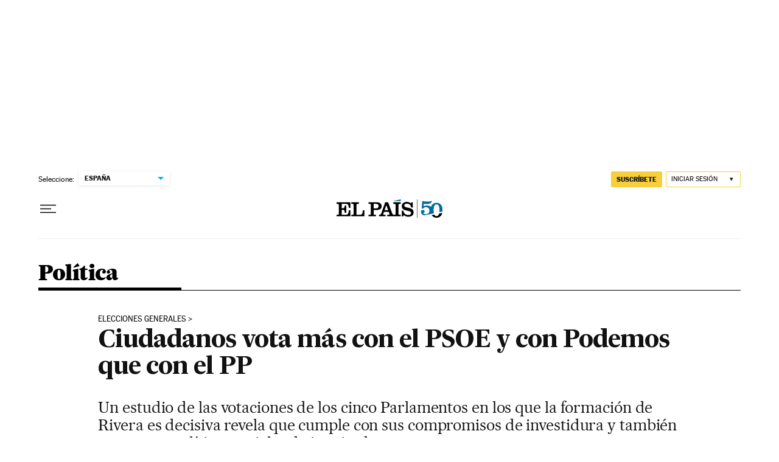

--- FILE ---
content_type: application/javascript; charset=utf-8
request_url: https://fundingchoicesmessages.google.com/f/AGSKWxVG_uGzVuu28Epx--xhmIcaKrnSGDIUQA7W5BtSGLk3wO1Cuz_0WWUmm1_-kZ4w4u0kQwbQGtkolxWe4ZOgWif0xi2ir5jA-LnawpBCDfO2IKP86bLsMbQjgxMnAevQnqOvdzhKltrSBlEvYO3dU7CqVtz96rEF1jMHeBUd8xzqh4p4XATp1QiZekI0/_/blockblock/blockblock.jquery.js/ads_start.-600x90-/xpopup.js/DispAd_
body_size: -1288
content:
window['fa58c4c2-b88c-465e-8bf1-01db8107c109'] = true;

--- FILE ---
content_type: application/javascript; charset=utf-8
request_url: https://fundingchoicesmessages.google.com/f/AGSKWxW8PkQOQrELsemOlKdB1zyCrcwJUn075rd0B0X7AfZFCm0H8EXGFftLre9dI8sszYJf-lcguCKmCleQe4K2ZqGbC4evG9okC6jcPPg1PWNlgMNajBISgIoLF1b3HnGZ3e79jbA=?fccs=W251bGwsbnVsbCxudWxsLG51bGwsbnVsbCxudWxsLFsxNzY5MjQ2MDI2LDk2NDAwMDAwMF0sbnVsbCxudWxsLG51bGwsW251bGwsWzcsNl0sbnVsbCxudWxsLG51bGwsbnVsbCxudWxsLG51bGwsbnVsbCxudWxsLG51bGwsMV0sImh0dHBzOi8vZWxwYWlzLmNvbS9wb2xpdGljYS8yMDE1LzEwLzE4L2FjdHVhbGlkYWQvMTQ0NTE4NzQ5MF83OTgwMDYuaHRtbCIsbnVsbCxbWzgsIms2MVBCam1rNk8wIl0sWzksImVuLVVTIl0sWzE2LCJbMSwxLDFdIl0sWzE5LCIyIl0sWzE3LCJbMF0iXSxbMjQsIiJdLFsyOSwiZmFsc2UiXV1d
body_size: 105
content:
if (typeof __googlefc.fcKernelManager.run === 'function') {"use strict";this.default_ContributorServingResponseClientJs=this.default_ContributorServingResponseClientJs||{};(function(_){var window=this;
try{
var qp=function(a){this.A=_.t(a)};_.u(qp,_.J);var rp=function(a){this.A=_.t(a)};_.u(rp,_.J);rp.prototype.getWhitelistStatus=function(){return _.F(this,2)};var sp=function(a){this.A=_.t(a)};_.u(sp,_.J);var tp=_.ed(sp),up=function(a,b,c){this.B=a;this.j=_.A(b,qp,1);this.l=_.A(b,_.Pk,3);this.F=_.A(b,rp,4);a=this.B.location.hostname;this.D=_.Fg(this.j,2)&&_.O(this.j,2)!==""?_.O(this.j,2):a;a=new _.Qg(_.Qk(this.l));this.C=new _.dh(_.q.document,this.D,a);this.console=null;this.o=new _.mp(this.B,c,a)};
up.prototype.run=function(){if(_.O(this.j,3)){var a=this.C,b=_.O(this.j,3),c=_.fh(a),d=new _.Wg;b=_.hg(d,1,b);c=_.C(c,1,b);_.jh(a,c)}else _.gh(this.C,"FCNEC");_.op(this.o,_.A(this.l,_.De,1),this.l.getDefaultConsentRevocationText(),this.l.getDefaultConsentRevocationCloseText(),this.l.getDefaultConsentRevocationAttestationText(),this.D);_.pp(this.o,_.F(this.F,1),this.F.getWhitelistStatus());var e;a=(e=this.B.googlefc)==null?void 0:e.__executeManualDeployment;a!==void 0&&typeof a==="function"&&_.To(this.o.G,
"manualDeploymentApi")};var vp=function(){};vp.prototype.run=function(a,b,c){var d;return _.v(function(e){d=tp(b);(new up(a,d,c)).run();return e.return({})})};_.Tk(7,new vp);
}catch(e){_._DumpException(e)}
}).call(this,this.default_ContributorServingResponseClientJs);
// Google Inc.

//# sourceURL=/_/mss/boq-content-ads-contributor/_/js/k=boq-content-ads-contributor.ContributorServingResponseClientJs.en_US.k61PBjmk6O0.es5.O/d=1/exm=ad_blocking_detection_executable,kernel_loader,loader_js_executable/ed=1/rs=AJlcJMztj-kAdg6DB63MlSG3pP52LjSptg/m=cookie_refresh_executable
__googlefc.fcKernelManager.run('\x5b\x5b\x5b7,\x22\x5b\x5bnull,\\\x22elpais.com\\\x22,\\\x22AKsRol-FPhMUr54U-EO_oQc9_lKAzcgjKDe0-fLR5CvCBn4sxroSSOFVdBZbJcUZUUKiEdaBFp2NuytW1Dsui3dW3w6alrCf3sZUdw8KFv9UcylM3FbBJN02fN4dMclSY6wVKcSdreMzlpeABp7WRsuTUJNAym05KQ\\\\u003d\\\\u003d\\\x22\x5d,null,\x5b\x5bnull,null,null,\\\x22https:\/\/fundingchoicesmessages.google.com\/f\/AGSKWxVFaaBu_76B3sDcMRCEfBYzI7UXHh1HdNdkN5thNIxKIFMenUq3ADYQoOKhIHm0xfe51jZbZk7WQGa0YsPh_PnqKHqruQJwLKHbHzZvyThakcPsnqVHl1krPnYtIiGIGiJuG-M\\\\u003d\\\x22\x5d,null,null,\x5bnull,null,null,\\\x22https:\/\/fundingchoicesmessages.google.com\/el\/AGSKWxWi1O6ONkDYi4eiEuPwEEaedHIdmc7dBiywZbLiJGAQUlVgRd1-6mmNvZ5gLAZtWhJnWLJlJpqQkuzz1worNmTWf1a7y_7JC-AMylMvZMeo98zU4Gl4HoJtoBNjl2FdU2cdXBo\\\\u003d\\\x22\x5d,null,\x5bnull,\x5b7,6\x5d,null,null,null,null,null,null,null,null,null,1\x5d\x5d,\x5b3,1\x5d\x5d\x22\x5d\x5d,\x5bnull,null,null,\x22https:\/\/fundingchoicesmessages.google.com\/f\/AGSKWxUoI1e_BfrNDNHXNqvnMOvrsw9dbPehXFsV6McE9FUzVo3v37SsI7Oc6lgp_Jz4I1aYxD9RoMi3JrxzAvrwPN6AFd9Vsv4jqcO0OPzPEkdMM-kFHdqqF4P9iz1N2he05lZ7vbg\\u003d\x22\x5d\x5d');}